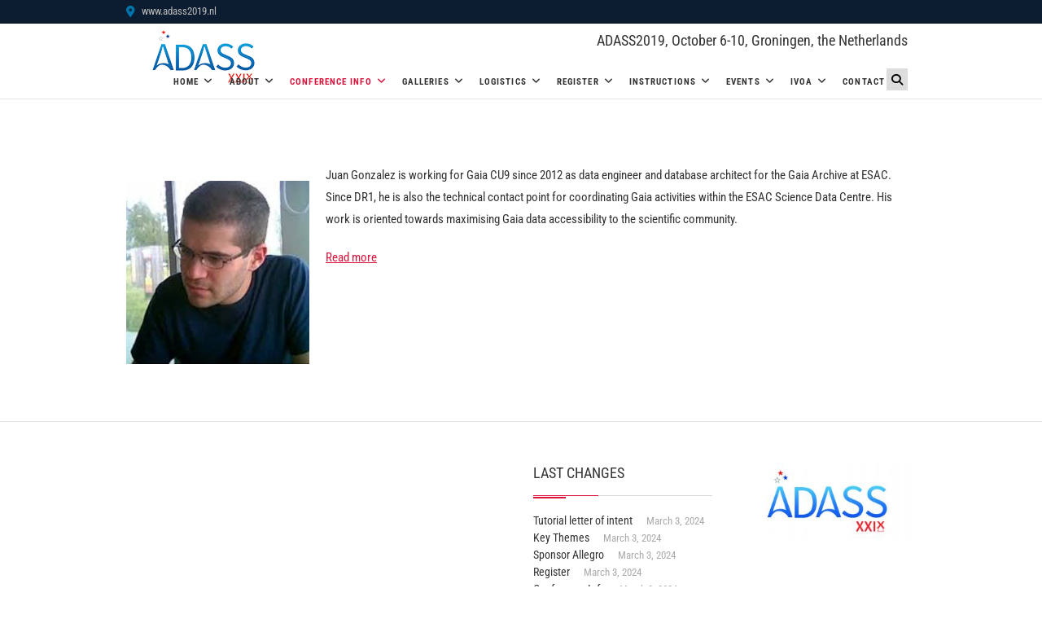

--- FILE ---
content_type: text/css
request_url: https://www.adass2019.nl/wp-content/plugins/wms-lists/wms-lists/css/style-publiek.css?ver=6.9
body_size: 16971
content:
table.tickettab td {
  padding: 0px;
}

.fee input[type="text"] {
   margin: 0px;
   padding: 3px;
   font-size: 15px;
   width:50%;
}

.table-fixed thead {
  position: sticky;
  position: -webkit-sticky;
  top: 0;
  z-index: 999;
}

.table-fixed thead th {
    position: sticky;
    position: -webkit-sticky;
    top: 0;
    z-index: 999;
}

.widefat {width: auto;}
.ss-list-width {min-width:10%}
.ss-form-width {width:100%}
.ss-th-width {width:25%}
.ss-field-width {width:75%}

.tutcomment {font-size:14px; font-weight: normal}
.comment {font-size:18px}
#primary {
    float: left;
    width: 100% !important;
}
.alternate, .striped > tbody > :nth-child(2n+1), ul.striped > :nth-child(2n+1) {
    background-color: #f9f9f9;
}

form {background-color: #f3f3f3; padding: 10px; border: 1px solid #a3a3a3;}
.partlist {background-color: #fff; padding: 0px; border: 0px;}

.partlist input[type="submit"] { background-color: #0073aa; }

.wrap {
   font-size: 17px;
}
.int-field input[type="text"] {
   width: 100%;
   margin: 0px; padding:3px; 
   font-size: 15px;
}
.bool-field input[type="checkbox"],
.contribcheck input[type="checkbox"] {
   margin:0;
}
.updated {
   display: block !important;
}
.enclosed_field {
    margin: 0px; padding: 0px;
    width: 100%;
    display: inline-block;
    float: none;
#    border-bottom: 1px solid #ccc;
    background-image: linear-gradient(#dddddd, #d7d7d7);
}
.enclosed_fieldreadonly {
    margin: 0px; padding: 0px;
    width: 100%;
    display: inline-block;
    float: none;
#    border-bottom: 1px solid #ccc;
    background-image: linear-gradient(#dddddd, #d7d7d7);
    color: #888888;
}
textarea {
    margin-bottom:0px;
}
.IAUaward {width: 70% !important} 
.register {width: 100%} 
.register .head {padding-top: 20px; float: left; width: 100%; font-weight: bold; font-size: 20px}
.register .head:first-child {padding-top: 0px; float: left; width: 100%; font-weight: bold; font-size: 20px}
.register .subhead {padding-top: 10px; float: left; width: 100%; font-weight: bold; font-size: 17px}
.register .subhead:first-child {padding-top: 0px; float: left; width: 100%; font-weight: bold; font-size: 17px}
.register .label {display: inline-block; vertical-align: top; float: none; display: inline-block;  width: 30%;}
.register .labelwide {display: inline-block; vertical-align: top; float:none; display: inline-block; width: 50%; padding-right:5px; height: 100%;}
.register .labelmust {float:none; display: inline-block; width: 30%; }
.register .labelmustwide {float:none; display: inline-block; padding-right: 5px; height: 100%; color: black; width: 50%}
.register .labelmustmustwide {float:none; display: inline-block; padding-right: 5px; height: 100%; color: black;}
.register .label .Oral { float: left; width: 85%; font-weight: bold}
.register .label .Poster { float: left; width: 85%; font-weight: bold}
.register .label .Booth { float: left; width: 85%; font-weight: bold}
.register .label .BOF { float: left; width: 85%; font-weight: bold}
.register .label .Proceedings { float: left; width: 85%; font-weight: bold}
.register .label .Tutorial{ float: left; width: 85%; font-weight: bold}
.register .label .FocusDemo { float: left; width: 85%; font-weight: bold}
.register .label .check { float: left;}
.register .invoer {float:none;  display: inline-block; width: 70%}
.register .invoer {float:none;  display: inline-block; }
.register .contriblabel {float: left; width: 30%;}
.register .contribcheck {float: right;  width: 5%}
.register .contribinvoer {float:left;  width: 65%}
.register .contribinvoerreadonly {float:left;  width: 65%; color: #AAAAAA}
.register .invoersmall {float:none; display: inline-block;  height: 100%; width: 50%}
.register a {text-decoration: underline}
.register .cv {display: none; background-color: #ffff99;}
.register .cover {display: none; background-color: #ffff99;}
.register .supervisormail {display: none; background-color: #ffff99;}
.register .supervisorname {display: none; background-color: #ffff99;}
.Oral {float: left; width: 80%}
.Oralreadonly{float: left; width: 80%; color:#AAAAAA}
.LightningTalk {float: left; width: 80%}
.LightningTalkreadonly{float: left; width: 80%; color:#AAAAAA}
.Invited{float: left; width: 80%}
.Invitedreadonly{float: left; width: 80%; color:#AAAAAA}
.Poster {float: left; width: 80%}
.Posterreadonly {float: left; width: 80%; color:#AAAAAA}
.Booth {float: left; width: 80%}
.Boothreadonly {float: left; width: 80%; color:#AAAAAA}
.BOF {float: left; width: 80%}
.BOFreadonly {float: left; width: 80%; color:#AAAAAA}
.Proceedings {float: left; width: 80%}
.Tutorial {float: left; width: 80%}
.FocusDemo {float: left; width: 80%}
.FocusDemoreadonly {float: left; width: 80%; color:#AAAAAA}

.bof {display: flex; align-items: stretch; } 
.tut {display: flex; align-items: stretch; } 
.sidebyside {width:50%; float: left; border: 1px solid #aaa; margin-top: 20px;}
.sidebysidebyside {width:33.33%; float: left; border: 1px solid #aaa; margin-top: 20px;}
.bofblock {overflow: hidden; }
.oral {margin-bottom: 20px; overflow: hidden; }
.invited {margin-bottom: 20px; overflow: hidden; }
.oral .sessionheader {margin-top:20px; background-color: #b3e7ff; border: 1px solid #0073aa;}
.oral .bof .sessionheader {margin-top:0px !important; background-color: #b3e7ff; border-left: 0px solid #0073aa;; border-right: 0px solid #0073aa;}
.oral .tut .sessionheader {margin-top:0px !important; background-color: #b3e7ff; border-left: 0px solid #0073aa;; border-right: 0px solid #0073aa;}
.oral .sessionheader-red {margin-top:20px; background-color: #FFEEEE; border: 1px solid #aa7300;}
.oral .sessionheader-red h3 {background-color: #aa7300; color: #fff;  margin-bottom: 0px; padding-left: 5px}
.oral h3 {background-color: #0073aa; color: #fff;  margin-bottom: 0px; padding-left: 5px}
.oral p { padding-left: 5px; margin: 0 0 0 0;}
.oral .block {overflow: hidden; border: 1px solid #aaa}
.oral .bof .block {overflow: hidden; border: 0px solid #fff !important}
.oral .bof .info { float:left; width:90%; padding-bottom: 0px; }
.oral .tut .block {overflow: hidden; border: 0px solid #fff !important}
.oral .tut .info { float:left; width:90%; padding-bottom: 0px; }
.oral .entry1inv {background-color: #EEEEC0; padding-left: 5px;}
.oral .entry0inv {background-color: #E6E6B6; padding-left: 5px}
.oral .entry1other {background-color: #C0EEC0; padding-left: 5px;}
.oral .entry0other {background-color: #B6E6B6; padding-left: 5px}
.oral .entry1break {background-color: #EEC0C0; padding-left: 5px;}
.oral .entry0break {background-color: #E6B6B6; padding-left: 5px}
.oral .entry1light{background-color: #C0EEEE; padding-left: 5px;}
.oral .entry0light{background-color: #B6E6E6; padding-left: 5px}
.oral .entry1demo{background-color: #C0C0EE; padding-left: 5px;}
.oral .entry0demo{background-color: #B6B6E6; padding-left: 5px}
.oral .entry1 {background-color: #FFFFFF; padding-left: 5px;}
.oral .entry0 {background-color: #F6F6F6; padding-left: 5px}

.legend ul {list-style-type: none !important; margin-left: 0 !important; margin-top: 10px; width: 10%;}
.legend ul li {border: 1px solid #aaa;}

@media only screen and (min-width: 1024px) {
.oral .sidebyside .time { width:18%; float:left; color: #700}
.oral .sidebyside .info { float:left; width:81%; padding-bottom: 0px; }
.oral .sidebysidebyside .time { width:28%; float:left; color: #700}
.oral .sidebysidebyside .info { float:left; width:71%; padding-bottom: 0px; }
.oral .sidebysidebyside .title { float: left; width: 80%;}
.oral .time { width:10%; float:left; color: #700}
.oral .info { float:left; width:89%; padding-bottom: 0px; }
.oral .type { float:left; padding-right: 5pt}
.oral .title { float: left;}
.oral .participantid { float: left; padding-right: 5pt}
.oral .pdf {float: right; padding-right: 5pt; vertical-align: top; }
.oral .abstract {float: right; padding-right: 5pt;}
}
@media only screen and (max-width: 1023px) {
.oral .time { width: 35%; float:left; color: #700; white-space: nowrap;}
.oral .info { float:left; width: 65%; padding-bottom: 0px; }
.oral .type {float: left; width: 70%; padding-right: 5pt}
.oral .title {width: 75%; float: left;}
.oral .participantid {float: left; width: 75%; padding-right: 5pt}
.oral .pdf {float: right; padding: 5pt; vertical-align: top; }
.oral .abstract {float: right; padding: 5pt;}

}
.poster {margin-bottom: 20px; overflow: hidden; }
.poster header { background-color: #b3e7ff; border: 2px solid #0073aa;}
.poster h3 {border: 1px solid black;  background-color: #0073aa; color: #fff;  margin-bottom: 0px; padding-left: 5px}
.poster p { padding-left: 5px; margin: 0 0 0 0;}
.poster .block {margin-bottom: 20px; overflow: hidden; border: 1px solid #aaa}
.poster .entry1 {background-color: #FFFFFF; padding-left: 5px;}
.poster .entry0 {background-color: #F6F6F6; padding-left: 5px}
.poster .init {float:left; padding-right: 5pt} 
.poster .participant_name {float:left; padding-right: 5pt} 
.poster .info { float:left; width:100%; padding-bottom: 0px; vertical-align: top;}
@media only screen and (min-width: 768px) {
.poster .participantid { float: left; padding-right: 5pt}
.poster .title { float: left; padding-right: 5pt}
}
@media only screen and (max-width: 767px) {
.poster .participantid {width: 70%; padding-right: 5pt}
.poster .title { width: 70%; padding-right: 5pt}
}
.poster .pdf {float: right; padding-right: 5pt; vertical-align: top; }
.poster .abstract {float: right; padding-right: 5px;  vertical-align: top; }
.clear { clear: both}

.bofs {margin-bottom: 20px; overflow: hidden}
.bofs h2 {display: none;}
.bofs h3 {border: 1px solid black;  background-color: #0073aa; color: #fff;  margin-bottom: 0px; padding-left: 5px}
.bofs p { padding-left: 5px; margin: 0 0 0 0;}
.bofs .block {margin-bottom: 20px; overflow: hidden; border: 1px solid #aaa}
.bofs .entry1 {background-color: #FFFFFF; padding-left: 5px;}
.bofs .entry0 {background-color: #F6F6F6; padding-left: 5px}
/* .booth .info { float:left; width:100%; padding-bottom: 0px; border-bottom: 1px dotted #aaa;} */
.bofs .init {float:left; width: 25%; padding-right: 5pt} 
.bofs .participantid { float: left; padding-right: 5pt}
.bofs .title { float: left; padding-right: 5pt}
.bofs .affiliation{ float: left; padding-right: 5pt}
.bofs .pdf {float: right; padding: 5pt;}
.bofs .abstract {float: right; padding: 5pt;}

.booth {margin-bottom: 20px; overflow: hidden}
.booth h2 {display: none;}
.booth h3 {border: 1px solid black;  background-color: #0073aa; color: #fff;  margin-bottom: 0px; padding-left: 5px}
.booth p { padding-left: 5px; margin: 0 0 0 0;}
.booth .block {margin-bottom: 20px; overflow: hidden; border: 1px solid #aaa}
.booth .entry1 {background-color: #FFFFFF; padding-left: 5px;}
.booth .entry0 {background-color: #F6F6F6; padding-left: 5px}
/* .booth .info { float:left; width:100%; padding-bottom: 0px; border-bottom: 1px dotted #aaa;} */
.booth .init {float:left; padding-right: 5pt} 
.booth .participantid { float: left; padding-right: 5pt}
.booth .title { float: left; padding-right: 5pt}
.booth .affiliation{ float: left; padding-right: 5pt}
.booth .pdf {float: right; padding: 5pt;}
.booth .abstract {float: right; padding: 5pt;}

.participant .pcontrib {float: right; padding-right: 5pt;}

.participant {margin-bottom: 20px; overflow: hidden;}
.participant h2 { display: none;}
.participant h3 { border: 1px solid black; background-color: #0073aa; color: #fff;  margin-bottom: 0px; padding-left: 5px}
.participant p { padding-left: 5px; margin: 0 0 0 0;}
.participant .entry1 {background-color: #FFFFFF; padding-left: 5px;}
.participant .entry0 {background-color: #F6F6F6; padding-left: 5px}
.participant .info { float:left; width:100%; padding-bottom: 0px; border: 1px dotted #aaa;} 
.participant .firstname { float: left; padding-right: 5pt; font-weight: bold;}
.participant .email { float: left; padding-right: 5pt; font-weight: bold;}
.participant .email2 { float: left; padding-right: 5pt; font-weight: bold;}
.participant .affiliation { float: left; padding-right: 5pt}
.participant .country { float: left; padding-right: 5pt}

.confirmupdate {font-weight: bold; color: #449944}

@media only screen and (min-width: 768px) {
   .participant .init {float:left; padding-right: 5pt} 
   .participant .lastname { float: left; padding-right: 5pt; font-weight: bold;}
}
@media only screen and (max-width: 767px) {
   .participant .init {width: 80%; float:left; padding-right: 5pt} 
   .participant .lastname { padding-right: 5pt; font-weight: bold;}
}
.ivoa .pcontrib {float: right; padding-right: 5pt;}

.ivoa {margin-bottom: 20px; overflow: hidden;}
.ivoa h2 { display: none;}
.ivoa h3 { border: 1px solid black; background-color: #0073aa; color: #fff;  margin-bottom: 0px; padding-left: 5px}
.ivoa p { padding-left: 5px; margin: 0 0 0 0;}
.ivoa .entry1 {background-color: #FFFFFF; padding-left: 5px;}
.ivoa .entry0 {background-color: #F6F6F6; padding-left: 5px}
.ivoa .info { float:left; width:100%; padding-bottom: 0px; border: 1px dotted #aaa;} 
.ivoa .firstname { float: left; padding-right: 5pt; font-weight: bold;}
.ivoa .email { float: left; padding-right: 5pt; font-weight: bold;}
.ivoa .email2 { float: left; padding-right: 5pt; font-weight: bold;}
.ivoa .affiliation { float: left; padding-right: 5pt}
.ivoa .country { float: left; padding-right: 5pt}
@media only screen and (min-width: 768px) {
   .ivoa .init {float:left; padding-right: 5pt} 
   .ivoa .lastname { float: left; padding-right: 5pt; font-weight: bold;}
}
@media only screen and (max-width: 767px) {
   .ivoa .init {width: 80%; float:left; padding-right: 5pt} 
   .ivoa .lastname { padding-right: 5pt; font-weight: bold;}
}
.ivoa .pcontrib {float: right; padding: 5pt;}

 button { background: #DDDDDD !important;}
.pcontrib button { color: #dc143c; cursor:pointer;}

.label {display: inline-block; width: 10%;}
.invoer {display: inline-block;}
.invoer input {margin: 0px; padding: 3px; font-size: 15px;}
.invoersmall input {margin: 0px; padding: 3px; font-size: 15px;}
.invoer textarea {margin: 0px; padding: 3px}
.varchar-field {margin: 0px; padding:3px; }
.int-field {margin: 0px; padding:3px; margin-bottom: 0;}
.text-field {margin: 0px; padding:3px; }
.bool-field {margin: 0px; padding:3px; }
.binary-field {margin: 0px; padding:3px; }
.enum-field {margin: 0px; padding:3px; }
.datetime-field {margin: 0px; padding:3px; width:100%;}
.datetime-field input {width:15em;}
select {padding: 2px !important; border: 1px solid #c3c3c3;}

.full_abstract { margin-bottom: 20px; border-bottom: 1px dotted #333;}
.full_abstract button { color: #dc143c; cursor:pointer;}
.full_abstract h2 { color: #0073aa;}
.full_abstract h3 { font-size: 18px; line-height: 1.1;}

h1.page-title { display: none;}

.notice-success, div.updated {
    border-left: 4px solid #dc143c;
    background: #fff;
    box-shadow: 0 1px 1px 0 rgba(0,0,0,.1);
    padding: 12px 12px;
    line-height: 1.4em;
} 

.error { color:  #dc143c;}


 /* Tooltip container */
.tooltip {
    position: relative;
    display: inline-block;
    border-bottom: 1px dotted black; /* If you want dots under the hoverable text */
}

.tooltips { color: #0073aa; }

/* Tooltip text */
.tooltip .tooltiptext {
    visibility: hidden;
    width: 620px;
    background-color: #555;
    color: #fff;
    text-align: center;
    padding: 5px 0;
    border-radius: 6px;

    /* Position the tooltip text */
    position: absolute;
    z-index: 10;
    bottom: 125%;
    left: 50%;
    margin-left: -620px;

    /* Fade in tooltip */
    opacity: 0;
    transition: opacity 0.3s;
}

/* Tooltip arrow */
.tooltip .tooltiptext::after {
    content: "";
    position: absolute;
    top: 100%;
    left: 50%;
    margin-left: -5px;
    border-width: 5px;
    border-style: solid;
    border-color: #555 transparent transparent transparent;
}

/* Show the tooltip text when you mouse over the tooltip container */
.tooltip:hover .tooltiptext {
    visibility: visible;
    opacity: 1;
} 

.daybutton {
     background-color: transparent;
     border: 0;
}
.paymenttext {
    color: #FF0000;
}
a.payment {
    color: #FF0000;
    text-decoration: none;
    border: 1px #FF0000 solid;
    box-shadow: 0 1px 0 0 #FF0000;
    font-size: 25px;
    font-weight: bold;
    background-color: #f3f3f3;
    background: transparent url(/wp-content/plugins/wms-lists/wms-lists/images/coins.jpg) center left no-repeat;
    background-size: contain;
    padding-left: 60px;
    padding-right: 10px;
}

.calheader td {
    padding: 0;
}

/* responsive grid for app explanation */
/*  SECTIONS  */
.grid-section {
	clear: both;
	padding: 0px;
	margin: 0px;
}

/*  COLUMN SETUP  */
.grid-col {
	display: block;
	float:left;
	margin: 1% 0 1% 1.6%;
}
.grid-col:first-child { margin-left: 0; }


/*  GROUPING  */
.grid-group:before,
.grid-group:after {
	content:"";
	display:table;
}
.grid-group:after {
	clear:both;
}
.grid-group {
    zoom:1; /* For IE 6/7 */
}

/*  GRID OF THREE  */
.span_3_of_3 {
	width: 100%;
}
.span_2_of_3 {
	width: 66.1%;
}
.span_1_of_3 {
	width: 32.2%;
}


--- FILE ---
content_type: text/css
request_url: https://www.adass2019.nl/wp-content/plugins/wms-lists/wms-lists/css/style-admin.css?ver=6.9
body_size: 1823
content:
.table-fixed thead {
  position: sticky;
  position: -webkit-sticky;
  top: 0;
  z-index: 999;
  background-color:#fff;
}

/*This will work on every browser*/
.table-fixed thead th {
    position: sticky;
    position: -webkit-sticky;
    top: 0;
    z-index: 999;
  background-color:#fff;
}
.widefat {width: auto;}
.ss-list-width {min-width:10%}
.ss-form-width {width:100%}
.ss-th-width {width:25%}
.ss-field-width {width:75%}

th.manage-column.ss-list-width {font-weight: bold}

.fa {font-size: 18px; 
      color: #0073aa; }

.red {color: #dd0000; }
.green  {color: #00aa00; }

.label {float: left; width: 10%;}
.labelmust {float: left; width: 10%; }
.invoer {float: left;}
.invoer input {margin: 3px; padding: 3px; font-size: 13px}
.invoer select option {font-size: 13px}
.clear { clear: both}

.alternate, .striped > tbody > :nth-child(2n+1), ul.striped > :nth-child(2n+1) {
    background-color: #f5f5f5;
}

.tooltips { color: #0073aa; }


.varchar-field .button { background-color: #0073aa !important;} */

/* responsive grid for app explanation */
/*  SECTIONS  */ 
.grid-section {
        clear: both;
        padding: 0px;
        margin: 0px;
}

/*  COLUMN SETUP  */
.grid-col {
        display: block;
        float:left;
        margin: 1% 0 1% 1.6%;
}
.grid-col:first-child { margin-left: 0; }


/*  GROUPING  */
.grid-group:before,
.grid-group:after {
        content:"";
        display:table;
}
.grid-group:after {
        clear:both;
}
.grid-group {
    zoom:1; /* For IE 6/7 */
}

/*  GRID OF THREE  */
.span_3_of_3 {
        width: 100%;
}
.span_2_of_3 {
        width: 66.1%;
}
.span_1_of_3 {
        width: 32.2%;
}
/*  GO FULL WIDTH AT LESS THAN 480 PIXELS */

@media only screen and (max-width: 480px) {
	.grid-col { margin: 1% 0 1% 0%;}
	.span_3_of_3, .span_2_of_3, .span_1_of_3 { width: 100%; }
}


--- FILE ---
content_type: application/javascript
request_url: https://www.adass2019.nl/wp-content/plugins/wms-lists/wms-lists/js/datetimepicker_css.js?ver=1.0.0
body_size: 39294
content:
//Javasript name: My Date Time Picker
//Date created: 16-Nov-2003 23:19
//Creator: TengYong Ng
//Website: http://www.rainforestnet.com
//Copyright (c) 2003 TengYong Ng
//FileName: DateTimePicker_css.js
//Version: 2.2.4
// Note: Permission given to use and modify this script in ANY kind of applications if
//       header lines are left unchanged.
//Permission is granted to redistribute and modify this javascript under a FreeBSD License.
//New Css style version added by Yvan Lavoie (Québec, Canada) 29-Jan-2009
//Formatted for JSLint compatibility by Labsmedia.com (30-Dec-2010)


//Global variables

var winCal;
var dtToday;
var Cal;
var MonthName;
var WeekDayName1;
var WeekDayName2;
var exDateTime;//Existing Date and Time
var selDate;//selected date. version 1.7
var calSpanID = "calBorder"; // span ID
var domStyle = null; // span DOM object with style
var cnLeft = "0";//left coordinate of calendar span
var cnTop = "0";//top coordinate of calendar span
var xpos = 0; // mouse x position
var ypos = 0; // mouse y position
var calHeight = 0; // calendar height
var CalWidth = 308;// calendar width
var CellWidth = 30;// width of day cell.
var TimeMode = 24;// TimeMode value. 12 or 24
var StartYear = 1940; //First Year in drop down year selection
var EndYear = 5; // The last year of pickable date. if current year is 2011, the last year that still picker will be 2016 (2011+5)
var CalPosOffsetX = -1; //X position offset relative to calendar icon, can be negative value
var CalPosOffsetY = 0; //Y position offset relative to calendar icon, can be negative value

//Configurable parameters start
var SpanBorderColor = "#000000";//span border color
var SpanBgColor = "#FFFFFF"; //span background color
var MonthYearColor = "#cc0033"; //Font Color of Month and Year in Calendar header.
var WeekHeadColor = "#18861B"; //var WeekHeadColor="#18861B";//Background Color in Week header.
var SundayColor = "#C0F64F"; //var SundayColor="#C0F64F";//Background color of Sunday.
var SaturdayColor = "#C0F64F"; //Background color of Saturday.
var WeekDayColor = "#FFEDA6"; //Background color of weekdays.
var FontColor = "blue"; //color of font in Calendar day cell.
var TodayColor = "#ffbd35"; //var TodayColor="#FFFF33";//Background color of today.
var SelDateColor = "#8DD53C"; //var SelDateColor = "#8DD53C";//Backgrond color of selected date in textbox.
var YrSelColor = "#cc0033"; //color of font of Year selector.
var MthSelColor = "#cc0033"; //color of font of Month selector if "MonthSelector" is "arrow".
var HoverColor = "#E0FF38"; //color when mouse move over.
var DisableColor = "#999966"; //color of disabled cell.
var CalBgColor = "#ffffff"; //Background color of Calendar window.

var WeekChar = 2;//number of character for week day. if 2 then Mo,Tu,We. if 3 then Mon,Tue,Wed.
var DateSeparator = "-";//Date Separator, you can change it to "-" if you want.
var ShowLongMonth = true;//Show long month name in Calendar header. example: "January".
var ShowMonthYear = true;//Show Month and Year in Calendar header.
var ThemeBg = "";//Background image of Calendar window.
var PrecedeZero = true;//Preceding zero [true|false]
var MondayFirstDay = true;//true:Use Monday as first day; false:Sunday as first day. [true|false]  //added in version 1.7
var UseImageFiles = true;//Use image files with "arrows" and "close" button
var imageFilesPath = "images2/";
//Configurable parameters end

//use the Month and Weekday in your preferred language.
var MonthName = ["January", "February", "March", "April", "May", "June", "July", "August", "September", "October", "November", "December"];
var WeekDayName1 = ["Sunday", "Monday", "Tuesday", "Wednesday", "Thursday", "Friday", "Saturday"];
var WeekDayName2 = ["Monday", "Tuesday", "Wednesday", "Thursday", "Friday", "Saturday", "Sunday"];


//end Configurable parameters

//end Global variable


// Calendar prototype
function Calendar(pDate, pCtrl)
{
	//Properties
	this.Date = pDate.getDate();//selected date
	this.Month = pDate.getMonth();//selected month number
	this.Year = pDate.getFullYear();//selected year in 4 digits
	this.Hours = pDate.getHours();

	if (pDate.getMinutes() < 10)
	{
		this.Minutes = "0" + pDate.getMinutes();
	}
	else
	{
		this.Minutes = pDate.getMinutes();
	}

	if (pDate.getSeconds() < 10)
	{
		this.Seconds = "0" + pDate.getSeconds();
	}
	else
	{
		this.Seconds = pDate.getSeconds();
	}
	this.MyWindow = winCal;
	this.Ctrl = pCtrl;
	this.Format = "ddMMyyyy";
	this.Separator = DateSeparator;
	this.ShowTime = false;
	this.Scroller = "DROPDOWN";
	if (pDate.getHours() < 12)
	{
		this.AMorPM = "AM";
	}
	else
	{
		this.AMorPM = "PM";
	}
	this.ShowSeconds = false;
	this.EnableDateMode = ""
}

Calendar.prototype.GetMonthIndex = function (shortMonthName)
{
	for (var i = 0; i < 12; i += 1)
	{
		if (MonthName[i].substring(0, 3).toUpperCase() === shortMonthName.toUpperCase())
		{
			return i;
		}
	}
};

Calendar.prototype.IncYear = function () {
    if (Cal.Year <= dtToday.getFullYear()+EndYear)
	    Cal.Year += 1;
};

Calendar.prototype.DecYear = function () {
    if (Cal.Year > StartYear)
	    Cal.Year -= 1;
};

Calendar.prototype.IncMonth = function() {
    if (Cal.Year <= dtToday.getFullYear() + EndYear) {
        Cal.Month += 1;
        if (Cal.Month >= 12) {
            Cal.Month = 0;
            Cal.IncYear();
        }
    }
};

Calendar.prototype.DecMonth = function() {
    if (Cal.Year >= StartYear) {
        Cal.Month -= 1;
        if (Cal.Month < 0) {
            Cal.Month = 11;
            Cal.DecYear();
        }
    }
};

Calendar.prototype.SwitchMth = function (intMth)
{
	Cal.Month = parseInt(intMth, 10);
};

Calendar.prototype.SwitchYear = function (intYear)
{
	Cal.Year = parseInt(intYear, 10);
};

Calendar.prototype.SetHour = function(intHour) {
    var MaxHour,
	MinHour,
	HourExp = new RegExp("^\\d\\d"),
	SingleDigit = new RegExp("^\\d{1}$");

    if (TimeMode === 24) {
        MaxHour = 23;
        MinHour = 0;
    }
    else if (TimeMode === 12) {
        MaxHour = 12;
        MinHour = 1;
    }
    else {
        alert("TimeMode can only be 12 or 24");
    }

    if ((HourExp.test(intHour) || SingleDigit.test(intHour)) && (parseInt(intHour, 10) > MaxHour)) {
        intHour = MinHour;
    }

    else if ((HourExp.test(intHour) || SingleDigit.test(intHour)) && (parseInt(intHour, 10) < MinHour)) {
        intHour = MaxHour;
    }

    intHour = parseInt(intHour, 10);
    if (SingleDigit.test(intHour)) {
        intHour = "0" + intHour;
    }

    if (HourExp.test(intHour) && (parseInt(intHour, 10) <= MaxHour) && (parseInt(intHour, 10) >= MinHour)) {
        if ((TimeMode === 12) && (Cal.AMorPM === "PM")) {
            if (parseInt(intHour, 10) === 12) {
                Cal.Hours = 12;
            }
            else {
                Cal.Hours = parseInt(intHour, 10) + 12;
            }
        }

        else if ((TimeMode === 12) && (Cal.AMorPM === "AM")) {
            if (intHour === 12) {
                intHour -= 12;
            }

            Cal.Hours = parseInt(intHour, 10);
        }

        else if (TimeMode === 24) {
            Cal.Hours = parseInt(intHour, 10);
        }
    }

};

Calendar.prototype.SetMinute = function (intMin)
{
	var MaxMin = 59,
	MinMin = 0,

	SingleDigit = new RegExp("\\d"),
	SingleDigit2 = new RegExp("^\\d{1}$"),
	MinExp = new RegExp("^\\d{2}$"),

	strMin = 0;

	if ((MinExp.test(intMin) || SingleDigit.test(intMin)) && (parseInt(intMin, 10) > MaxMin))
	{
		intMin = MinMin;
	}

	else if ((MinExp.test(intMin) || SingleDigit.test(intMin)) && (parseInt(intMin, 10) < MinMin))
	{
		intMin = MaxMin;
	}

	strMin = intMin + "";
	if (SingleDigit2.test(intMin))
	{
		strMin = "0" + strMin;
	}

	if ((MinExp.test(intMin) || SingleDigit.test(intMin)) && (parseInt(intMin, 10) <= 59) && (parseInt(intMin, 10) >= 0))
	{
		Cal.Minutes = strMin;
	}
};

Calendar.prototype.SetSecond = function (intSec)
{
	var MaxSec = 59,
	MinSec = 0,

	SingleDigit = new RegExp("\\d"),
	SingleDigit2 = new RegExp("^\\d{1}$"),
	SecExp = new RegExp("^\\d{2}$"),

	strSec = 0;

	if ((SecExp.test(intSec) || SingleDigit.test(intSec)) && (parseInt(intSec, 10) > MaxSec))
	{
		intSec = MinSec;
	}

	else if ((SecExp.test(intSec) || SingleDigit.test(intSec)) && (parseInt(intSec, 10) < MinSec))
	{
		intSec = MaxSec;
	}

	strSec = intSec + "";
	if (SingleDigit2.test(intSec))
	{
		strSec = "0" + strSec;
	}

	if ((SecExp.test(intSec) || SingleDigit.test(intSec)) && (parseInt(intSec, 10) <= 59) && (parseInt(intSec, 10) >= 0))
	{
		Cal.Seconds = strSec;
	}

};

Calendar.prototype.SetAmPm = function (pvalue)
{
	this.AMorPM = pvalue;
	if (pvalue === "PM")
	{
		this.Hours = parseInt(this.Hours, 10) + 12;
		if (this.Hours === 24)
		{
			this.Hours = 12;
		}
	}

	else if (pvalue === "AM")
	{
		this.Hours -= 12;
	}
};

Calendar.prototype.getShowHour = function() {
    var finalHour;

    if (TimeMode === 12) {
        if (parseInt(this.Hours, 10) === 0) {
            this.AMorPM = "AM";
            finalHour = parseInt(this.Hours, 10) + 12;
        }

        else if (parseInt(this.Hours, 10) === 12) {
            this.AMorPM = "PM";
            finalHour = 12;
        }

        else if (this.Hours > 12) {
            this.AMorPM = "PM";
            if ((this.Hours - 12) < 10) {
                finalHour = "0" + ((parseInt(this.Hours, 10)) - 12);
            }
            else {
                finalHour = parseInt(this.Hours, 10) - 12;
            }
        }
        else {
            this.AMorPM = "AM";
            if (this.Hours < 10) {
                finalHour = "0" + parseInt(this.Hours, 10);
            }
            else {
                finalHour = this.Hours;
            }
        }
    }

    else if (TimeMode === 24) {
        if (this.Hours < 10) {
            finalHour = "0" + parseInt(this.Hours, 10);
        }
        else {
            finalHour = this.Hours;
        }
    }

    return finalHour;
};

Calendar.prototype.getShowAMorPM = function ()
{
	return this.AMorPM;
};

Calendar.prototype.GetMonthName = function (IsLong)
{
	var Month = MonthName[this.Month];
	if (IsLong)
	{
		return Month;
	}
	else
	{
		return Month.substr(0, 3);
	}
};

Calendar.prototype.GetMonDays = function() { //Get number of days in a month

    var DaysInMonth = [31, 28, 31, 30, 31, 30, 31, 31, 30, 31, 30, 31];
    if (Cal.IsLeapYear()) {
        DaysInMonth[1] = 29;
    }

    return DaysInMonth[this.Month];
};

Calendar.prototype.IsLeapYear = function ()
{
	if ((this.Year % 4) === 0)
	{
		if ((this.Year % 100 === 0) && (this.Year % 400) !== 0)
		{
			return false;
		}
		else
		{
			return true;
		}
	}
	else
	{
		return false;
	}
};

Calendar.prototype.FormatDate = function (pDate)
{
	var MonthDigit = this.Month + 1;
	if (PrecedeZero === true)
	{
		if ((pDate < 10) && String(pDate).length===1) //length checking added in version 2.2
		{		
			pDate = "0" + pDate;
		}
		if (MonthDigit < 10)
		{
			MonthDigit = "0" + MonthDigit;
		}
	}

	switch (this.Format.toUpperCase())
	{
		case "DDMMYYYY":
		return (pDate + DateSeparator + MonthDigit + DateSeparator + this.Year);
		case "DDMMMYYYY":
		return (pDate + DateSeparator + this.GetMonthName(false) + DateSeparator + this.Year);
		case "MMDDYYYY":
		return (MonthDigit + DateSeparator + pDate + DateSeparator + this.Year);
		case "MMMDDYYYY":
		return (this.GetMonthName(false) + DateSeparator + pDate + DateSeparator + this.Year);
		case "YYYYMMDD":
		return (this.Year + DateSeparator + MonthDigit + DateSeparator + pDate);
		case "YYMMDD":
		return (String(this.Year).substring(2, 4) + DateSeparator + MonthDigit + DateSeparator + pDate);
		case "YYMMMDD":
		return (String(this.Year).substring(2, 4) + DateSeparator + this.GetMonthName(false) + DateSeparator + pDate);
		case "YYYYMMMDD":
		return (this.Year + DateSeparator + this.GetMonthName(false) + DateSeparator + pDate);
		default:
		return (pDate + DateSeparator + (this.Month + 1) + DateSeparator + this.Year);
	}
};

// end Calendar prototype

function GenCell(pValue, pHighLight, pColor, pClickable)
{ //Generate table cell with value
	var PValue,
	PCellStr,
	PClickable,
	vTimeStr;

	if (!pValue)
	{
		PValue = "";
	}
	else
	{
		PValue = pValue;
	}

	if (pColor === undefined)
	    pColor = CalBgColor;
	
	if (pClickable !== undefined){
		PClickable = pClickable;
	}
	else{
		PClickable = true;
	}

	if (Cal.ShowTime)
	{
		vTimeStr = ' ' + Cal.Hours + ':' + Cal.Minutes;
		if (Cal.ShowSeconds)
		{
			vTimeStr += ':' + Cal.Seconds;
		}
		if (TimeMode === 12)
		{
			vTimeStr += ' ' + Cal.AMorPM;
		}
	}

	else
	{
		vTimeStr = "";
	}

	if (PValue !== "")
	{
		if (PClickable === true) {
		    if (Cal.ShowTime === true)
		    { PCellStr = "<td id='c" + PValue + "' class='calTD' style='text-align:center;cursor:pointer;background-color:"+pColor+"' onmousedown='selectDate(this," + PValue + ");'>" + PValue + "</td>"; }
		    else { PCellStr = "<td class='calTD' style='text-align:center;cursor:pointer;background-color:" + pColor + "' onmouseover='changeBorder(this, 0);' onmouseout=\"changeBorder(this, 1, '" + pColor + "');\" onClick=\"javascript:callback('" + Cal.Ctrl + "','" + Cal.FormatDate(PValue) + "');\">" + PValue + "</td>"; }
		}
		else
		{ PCellStr = "<td style='text-align:center;background-color:"+pColor+"' class='calTD'>"+PValue+"</td>"; }
	}
	else
	{ PCellStr = "<td style='text-align:center;background-color:"+pColor+"' class='calTD'>&nbsp;</td>"; }

	return PCellStr;
}

function RenderCssCal(bNewCal)
{
	if (typeof bNewCal === "undefined" || bNewCal !== true)
	{
		bNewCal = false;
	}
	var vCalHeader,
	vCalData,
	vCalTime = "",
	vCalClosing = "",
	winCalData = "",
	CalDate,

	i,
	j,

	SelectStr,
	vDayCount = 0,
	vFirstDay,

	WeekDayName = [],//Added version 1.7
	strCell,

	showHour,
	ShowArrows = false,
	HourCellWidth = "35px", //cell width with seconds.

	SelectAm,
	SelectPm,

	funcCalback,

	headID,
	e,
	cssStr,
	style,
	cssText,
	span;

	calHeight = 0; // reset the window height on refresh

	// Set the default cursor for the calendar

	winCalData = "<span style='cursor:auto;'>";
	vCalHeader = "<table style='background-color:"+CalBgColor+";width:280px;padding:0;margin:5px auto 5px auto'><tbody>";

	//Table for Month & Year Selector

	vCalHeader += "<tr><td colspan='7'><table class='calheader' border='0' width='200px' cellpadding='0' cellspacing='0'><tr>";
	//******************Month and Year selector in dropdown list************************

	if (Cal.Scroller === "DROPDOWN")
	{
	    vCalHeader += "<td align='center'><select name='MonthSelector' onChange='javascript:Cal.SwitchMth(this.selectedIndex);RenderCssCal();'>";
		for (i = 0; i < 12; i += 1)
		{
			if (i === Cal.Month)
			{
				SelectStr = "Selected";
			}
			else
			{
				SelectStr = "";
			}
			vCalHeader += "<option " + SelectStr + " value=" + i + ">" + MonthName[i] + "</option>";
		}

		vCalHeader += "</select></td>";
		//Year selector

		vCalHeader += "<td align='center'><select name='YearSelector' size='1' onChange='javascript:Cal.SwitchYear(this.value);RenderCssCal();'>";
		for (i = StartYear; i <= (dtToday.getFullYear() + EndYear); i += 1)
		{
			if (i === Cal.Year)
			{
				SelectStr = 'selected="selected"';
			}
			else
			{
				SelectStr = '';
			}
			vCalHeader += "<option " + SelectStr + " value=" + i + ">" + i + "</option>\n";
		}
		vCalHeader += "</select></td>\n";
		calHeight += 30;
	}

	//******************End Month and Year selector in dropdown list*********************

	//******************Month and Year selector in arrow*********************************

	else if (Cal.Scroller === "ARROW")
	{
		if (UseImageFiles)
		{
			vCalHeader += "<td><img onmousedown='javascript:Cal.DecYear();RenderCssCal();' src='"+imageFilesPath+"cal_fastreverse.gif' width='23px' height='19' onmouseover='changeBorder(this, 0)' onmouseout='changeBorder(this, 1)' style='border:1px solid white'></td>\n";//Year scroller (decrease 1 year)
			vCalHeader += "<td><img onmousedown='javascript:Cal.DecMonth();RenderCssCal();' src='" + imageFilesPath + "cal_reverse.gif' width='23px' height='19' onmouseover='changeBorder(this, 0)' onmouseout='changeBorder(this, 1)' style='border:1px solid white'></td>\n"; //Month scroller (decrease 1 month)
			vCalHeader += "<td width='70%' class='calR' style='color:"+YrSelColor+"'>"+ Cal.GetMonthName(ShowLongMonth) + " " + Cal.Year + "</td>"; //Month and Year
			vCalHeader += "<td><img onmousedown='javascript:Cal.IncMonth();RenderCssCal();' src='" + imageFilesPath + "cal_forward.gif' width='23px' height='19' onmouseover='changeBorder(this, 0)' onmouseout='changeBorder(this, 1)' style='border:1px solid white'></td>\n"; //Month scroller (increase 1 month)
			vCalHeader += "<td><img onmousedown='javascript:Cal.IncYear();RenderCssCal();' src='" + imageFilesPath + "cal_fastforward.gif' width='23px' height='19' onmouseover='changeBorder(this, 0)' onmouseout='changeBorder(this, 1)' style='border:1px solid white'></td>\n"; //Year scroller (increase 1 year)
			calHeight += 22;
		}
		else
		{
			vCalHeader += "<td><span id='dec_year' title='reverse year' onmousedown='javascript:Cal.DecYear();RenderCssCal();' onmouseover='changeBorder(this, 0)' onmouseout='changeBorder(this, 1)' style='border:1px solid white; color:" + YrSelColor + "'>-</span></td>";//Year scroller (decrease 1 year)
			vCalHeader += "<td><span id='dec_month' title='reverse month' onmousedown='javascript:Cal.DecMonth();RenderCssCal();' onmouseover='changeBorder(this, 0)' onmouseout='changeBorder(this, 1)' style='border:1px solid white'>&lt;</span></td>\n";//Month scroller (decrease 1 month)
			vCalHeader += "<td width='70%' class='calR' style='color:" + YrSelColor + "'>" + Cal.GetMonthName(ShowLongMonth) + " " + Cal.Year + "</td>\n"; //Month and Year
			vCalHeader += "<td><span id='inc_month' title='forward month' onmousedown='javascript:Cal.IncMonth();RenderCssCal();' onmouseover='changeBorder(this, 0)' onmouseout='changeBorder(this, 1)' style='border:1px solid white'>&gt;</span></td>\n";//Month scroller (increase 1 month)
			vCalHeader += "<td><span id='inc_year' title='forward year' onmousedown='javascript:Cal.IncYear();RenderCssCal();'  onmouseover='changeBorder(this, 0)' onmouseout='changeBorder(this, 1)' style='border:1px solid white; color:" + YrSelColor + "'>+</span></td>\n";//Year scroller (increase 1 year)
			calHeight += 22;
		}
	}

	vCalHeader += "</tr></table></td></tr>";

	//******************End Month and Year selector in arrow******************************

	//Calendar header shows Month and Year
	if (ShowMonthYear && Cal.Scroller === "DROPDOWN")
	{
	    vCalHeader += "<tr><td colspan='7' class='calR' style='color:" + MonthYearColor + "'>" + Cal.GetMonthName(ShowLongMonth) + " " + Cal.Year + "</td></tr>";
		calHeight += 19;
	}

	//Week day header

	vCalHeader += "<tr><td colspan=\"7\"><table style='border-spacing:1px;border-collapse:separate;'><tr>";
	if (MondayFirstDay === true)
	{
		WeekDayName = WeekDayName2;
	}
	else
	{
		WeekDayName = WeekDayName1;
	}
	for (i = 0; i < 7; i += 1)
	{
	    vCalHeader += "<td style='background-color:"+WeekHeadColor+";width:"+CellWidth+"px;color:#FFFFFF' class='calTD'>" + WeekDayName[i].substr(0, WeekChar) + "</td>";
	}

	calHeight += 19;
	vCalHeader += "</tr>";
	//Calendar detail
	CalDate = new Date(Cal.Year, Cal.Month);
	CalDate.setDate(1);

	vFirstDay = CalDate.getDay();

	//Added version 1.7
	if (MondayFirstDay === true)
	{
		vFirstDay -= 1;
		if (vFirstDay === -1)
		{
			vFirstDay = 6;
		}
	}

	//Added version 1.7
	vCalData = "<tr>";
	calHeight += 19;
	for (i = 0; i < vFirstDay; i += 1)
	{
		vCalData = vCalData + GenCell();
		vDayCount = vDayCount + 1;
	}

	//Added version 1.7
	for (j = 1; j <= Cal.GetMonDays(); j += 1)
	{
		if ((vDayCount % 7 === 0) && (j > 1))
		{
			vCalData = vCalData + "<tr>";
		}

		vDayCount = vDayCount + 1;
		//added version 2.1.2
		if (Cal.EnableDateMode === "future" && ((j < dtToday.getDate()) && (Cal.Month === dtToday.getMonth()) && (Cal.Year === dtToday.getFullYear()) || (Cal.Month < dtToday.getMonth()) && (Cal.Year === dtToday.getFullYear()) || (Cal.Year < dtToday.getFullYear())))
		{
			strCell = GenCell(j, false, DisableColor, false); //Before today's date is not clickable
        }
        else if (Cal.EnableDateMode === "past" && ((j >= dtToday.getDate()) && (Cal.Month === dtToday.getMonth()) && (Cal.Year === dtToday.getFullYear()) || (Cal.Month > dtToday.getMonth()) && (Cal.Year === dtToday.getFullYear()) || (Cal.Year > dtToday.getFullYear()))) {
            strCell = GenCell(j, false, DisableColor, false); //After today's date is not clickable
        }
		//if End Year + Current Year = Cal.Year. Disable.
		else if (Cal.Year > (dtToday.getFullYear()+EndYear))
		{
		    strCell = GenCell(j, false, DisableColor, false); 
		}
		else if ((j === dtToday.getDate()) && (Cal.Month === dtToday.getMonth()) && (Cal.Year === dtToday.getFullYear()))
		{
			strCell = GenCell(j, true, TodayColor);//Highlight today's date
		}
		else
		{
			if ((j === selDate.getDate()) && (Cal.Month === selDate.getMonth()) && (Cal.Year === selDate.getFullYear())){
			     //modified version 1.7
				strCell = GenCell(j, true, SelDateColor);
            }
			else
			{
				if (MondayFirstDay === true)
				{
					if (vDayCount % 7 === 0)
					{
						strCell = GenCell(j, false, SundayColor);
					}
					else if ((vDayCount + 1) % 7 === 0)
					{
						strCell = GenCell(j, false, SaturdayColor);
					}
					else
					{
						strCell = GenCell(j, null, WeekDayColor);
					}
				}
				else
				{
					if (vDayCount % 7 === 0)
					{
						strCell = GenCell(j, false, SaturdayColor);
					}
					else if ((vDayCount + 6) % 7 === 0)
					{
						strCell = GenCell(j, false, SundayColor);
					}
					else
					{
						strCell = GenCell(j, null, WeekDayColor);
					}
				}
			}
		}

		vCalData = vCalData + strCell;

		if ((vDayCount % 7 === 0) && (j < Cal.GetMonDays()))
		{
			vCalData = vCalData + "</tr>";
			calHeight += 19;
		}
	}

	// finish the table proper

	if (vDayCount % 7 !== 0)
	{
		while (vDayCount % 7 !== 0)
		{
			vCalData = vCalData + GenCell();
			vDayCount = vDayCount + 1;
		}
	}

	vCalData = vCalData + "</table></td></tr>";


	//Time picker
	if (Cal.ShowTime === true)
	{
		showHour = Cal.getShowHour();

		if (Cal.ShowSeconds === false && TimeMode === 24)
		{
			ShowArrows = true;
			HourCellWidth = "10px";
		}

		vCalTime = "<tr><td colspan='7' style=\"text-align:center;\"><table border='0' width='199px' cellpadding='0' cellspacing='0'><tbody><tr><td height='5px' width='" + HourCellWidth + "'>&nbsp;</td>";

		if (ShowArrows && UseImageFiles) //this is where the up and down arrow control the hour.
		{
		    vCalTime += "<td style='vertical-align:middle;'><table cellspacing='0' cellpadding='0' style='line-height:0pt;width:100%;'><tr><td style='text-align:center;'><img onclick='nextStep(\"Hour\", \"plus\");' onmousedown='startSpin(\"Hour\", \"plus\");' onmouseup='stopSpin();' src='" + imageFilesPath + "cal_plus.gif' width='13px' height='9px' onmouseover='changeBorder(this, 0)' onmouseout='changeBorder(this, 1)' style='border:1px solid white'></td></tr><tr><td style='text-align:center;'><img onclick='nextStep(\"Hour\", \"minus\");' onmousedown='startSpin(\"Hour\", \"minus\");' onmouseup='stopSpin();' src='" + imageFilesPath + "cal_minus.gif' width='13px' height='9px' onmouseover='changeBorder(this, 0)' onmouseout='changeBorder(this, 1)' style='border:1px solid white'></td></tr></table></td>\n";
		}

		vCalTime += "<td width='32px'><input type='text' name='hour' maxlength=2 size=1 style=\"WIDTH:32px\" value=" + showHour + " onkeyup=\"javascript:Cal.SetHour(this.value)\">";
		vCalTime += "</td><td style='font-weight:bold;text-align:center;'>:</td><td width='32px'>";
		vCalTime += "<input type='text' name='minute' maxlength=2 size=1 style=\"WIDTH: 32px\" value=" + Cal.Minutes + " onkeyup=\"javascript:Cal.SetMinute(this.value)\">";

		if (Cal.ShowSeconds)
		{
		    vCalTime += "</td><td style='font-weight:bold;'>:</td><td width='22px'>";
			vCalTime += "<input type='text' name='second' maxlength=2 size=1 style=\"WIDTH: 22px\" value=" + Cal.Seconds + " onkeyup=\"javascript:Cal.SetSecond(parseInt(this.value,10))\">";
		}

		if (TimeMode === 12)
		{
			SelectAm = (Cal.AMorPM === "AM") ? "Selected" : "";
			SelectPm = (Cal.AMorPM === "PM") ? "Selected" : "";

			vCalTime += "</td><td>";
			vCalTime += "<select name=\"ampm\" onChange=\"javascript:Cal.SetAmPm(this.options[this.selectedIndex].value);\">\n";
			vCalTime += "<option " + SelectAm + " value=\"AM\">AM</option>";
			vCalTime += "<option " + SelectPm + " value=\"PM\">PM<option>";
			vCalTime += "</select>";
		}

		if (ShowArrows && UseImageFiles) //this is where the up and down arrow to change the "Minute".
		{
		    vCalTime += "</td>\n<td style='vertical-align:middle;'><table cellspacing='0' cellpadding='0' style='line-height:0pt;width:100%'><tr><td style='text-align:center;'><img onclick='nextStep(\"Minute\", \"plus\");' onmousedown='startSpin(\"Minute\", \"plus\");' onmouseup='stopSpin();' src='" + imageFilesPath + "cal_plus.gif' width='13px' height='9px' onmouseover='changeBorder(this, 0)' onmouseout='changeBorder(this, 1)' style='border:1px solid white'></td></tr><tr><td style='text-align:center;'><img onmousedown='startSpin(\"Minute\", \"minus\");' onmouseup='stopSpin();' onclick='nextStep(\"Minute\",\"minus\");' src='" + imageFilesPath + "cal_minus.gif' width='13px' height='9px' onmouseover='changeBorder(this, 0)' onmouseout='changeBorder(this, 1)' style='border:1px solid white'></td></tr></table>";
		}

		vCalTime += "</td>\n<td align='right' valign='bottom' width='" + HourCellWidth + "px'></td></tr>";
		vCalTime += "<tr><td colspan='8' style=\"text-align:center;\"><input style='width:80px;font-size:12px;' onClick='javascript:closewin(\"" + Cal.Ctrl + "\");'  type=\"button\" value=\"OK\">&nbsp;<input style='width:80px;font-size:12px;' onClick='javascript: winCal.style.visibility = \"hidden\"' type=\"button\" value=\"Cancel\"></td></tr>";
	}
	else //if not to show time.
	{
	    vCalTime += "\n<tr>\n<td colspan='7' style=\"text-align:right;\">";
	    //close button
	    if (UseImageFiles) {
	        vCalClosing += "<img onmousedown='javascript:closewin(\"" + Cal.Ctrl + "\"); stopSpin();' src='"+imageFilesPath+"cal_close.gif' width='16px' height='14px' onmouseover='changeBorder(this,0)' onmouseout='changeBorder(this, 1)' style='border:1px solid white'></td>";
	    }
	    else {
	        vCalClosing += "<span id='close_cal' title='close'onmousedown='javascript:closewin(\"" + Cal.Ctrl + "\");stopSpin();' onmouseover='changeBorder(this, 0)'onmouseout='changeBorder(this, 1)' style='border:1px solid white; font-family: Arial;font-size: 10pt;'>x</span></td>";
	    }
	    vCalClosing += "</tr>";
	}
	vCalClosing += "</tbody></table></td></tr>";
	calHeight += 31;
	vCalClosing += "</tbody></table>\n</span>";

	//end time picker
	funcCalback = "function callback(id, datum) {";
	funcCalback += " var CalId = document.getElementById(id);if (datum=== 'undefined') { var d = new Date(); datum = d.getDate() + '/' +(d.getMonth()+1) + '/' + d.getFullYear(); } window.calDatum=datum;CalId.value=datum;";
	funcCalback += " if(Cal.ShowTime){";
	funcCalback += " CalId.value+=' '+Cal.getShowHour()+':'+Cal.Minutes;";
	funcCalback += " if (Cal.ShowSeconds)  CalId.value+=':'+Cal.Seconds;";
	funcCalback += " if (TimeMode === 12)  CalId.value+=''+Cal.getShowAMorPM();";
	funcCalback += "}if(CalId.onchange!=undefined) CalId.onchange();CalId.focus();winCal.style.visibility='hidden';}";


	// determines if there is enough space to open the cal above the position where it is called
	if (ypos > calHeight)
	{
		ypos = ypos - calHeight;
	}

	if (!winCal)
	{
		headID = document.getElementsByTagName("head")[0];

		// add javascript function to the span cal
		e = document.createElement("script");
		e.type = "text/javascript";
		e.language = "javascript";
		e.text = funcCalback;
		headID.appendChild(e);
		// add stylesheet to the span cal

		cssStr = ".calTD {font-family: verdana; font-size: 12px; text-align: center; border:0; }\n";
		cssStr += ".calR {font-family: verdana; font-size: 12px; text-align: center; font-weight: bold;}";

		style = document.createElement("style");
		style.type = "text/css";
		style.rel = "stylesheet";
		if (style.styleSheet)
		{ // IE
			style.styleSheet.cssText = cssStr;
		}

		else
		{ // w3c
			cssText = document.createTextNode(cssStr);
			style.appendChild(cssText);
		}

		headID.appendChild(style);
		// create the outer frame that allows the cal. to be moved
		span = document.createElement("span");
		span.id = calSpanID;
		span.style.position = "absolute";
		span.style.left = (xpos + CalPosOffsetX) + 'px';
		span.style.top = (ypos - CalPosOffsetY) + 'px';
		span.style.width = CalWidth + 'px';
		span.style.border = "solid 1pt " + SpanBorderColor;
		span.style.padding = "0";
		span.style.cursor = "move";
		span.style.backgroundColor = SpanBgColor;
		span.style.zIndex = 100;
		document.body.appendChild(span);
		winCal = document.getElementById(calSpanID);
	}

	else
	{
		winCal.style.visibility = "visible";
		winCal.style.Height = calHeight;

		// set the position for a new calendar only
		if (bNewCal === true)
		{
			winCal.style.left = (xpos + CalPosOffsetX) + 'px';
			winCal.style.top = (ypos - CalPosOffsetY) + 'px';
		}
	}

	winCal.innerHTML = winCalData + vCalHeader + vCalData + vCalTime + vCalClosing;
	return true;
}


function NewCssCal(pPath, pCtrl, pFormat, pScroller, pShowTime, pTimeMode, pShowSeconds, pEnableDateMode)
{
	// get current date and time


        imageFilesPath = pPath + "/images2/";

	dtToday = new Date();
	Cal = new Calendar(dtToday);

	if (pShowTime !== undefined)
	{
	    if (pShowTime) {
	        Cal.ShowTime = true;
	    }
	    else {
	        Cal.ShowTime = false;
	    }

		if (pTimeMode)
		{
			pTimeMode = parseInt(pTimeMode, 10);
		}
		if (pTimeMode === 12 || pTimeMode === 24)
		{
			TimeMode = pTimeMode;
		}
		else
		{
			TimeMode = 24;
		}

		if (pShowSeconds !== undefined)
		{
			if (pShowSeconds)
			{
				Cal.ShowSeconds = true;
			}
			else
			{
				Cal.ShowSeconds = false;
			}
		}
		else
		{
			Cal.ShowSeconds = false;
		}

	}

	if (pCtrl !== undefined)
	{
		Cal.Ctrl = pCtrl;
	}

	if (pFormat!== undefined && pFormat !=="")
	{
		Cal.Format = pFormat.toUpperCase();
	}
	else
	{
		Cal.Format = "MMDDYYYY";
	}


	if (pScroller!== undefined && pScroller!=="")
	{
		if (pScroller.toUpperCase() === "ARROW")
		{
			Cal.Scroller = "ARROW";
		}
		else
		{
			Cal.Scroller = "DROPDOWN";
		}
    }

    if (pEnableDateMode !== undefined && (pEnableDateMode === "future" || pEnableDateMode === "past")) {
        Cal.EnableDateMode= pEnableDateMode;
    }

	exDateTime = document.getElementById(pCtrl).value; //Existing Date Time value in textbox.

	if (exDateTime)
	{ //Parse existing Date String
		var Sp1 = exDateTime.indexOf(DateSeparator, 0),//Index of Date Separator 1
		Sp2 = exDateTime.indexOf(DateSeparator, parseInt(Sp1, 10) + 1),//Index of Date Separator 2
		tSp1,//Index of Time Separator 1
		tSp2,//Index of Time Separator 2
		strMonth,
		strDate,
		strYear,
		intMonth,
		YearPattern,
		strHour,
		strMinute,
		strSecond,
		winHeight,
		offset = parseInt(Cal.Format.toUpperCase().lastIndexOf("M"), 10) - parseInt(Cal.Format.toUpperCase().indexOf("M"), 10) - 1,
		strAMPM = "";
		//parse month

		if (Cal.Format.toUpperCase() === "DDMMYYYY" || Cal.Format.toUpperCase() === "DDMMMYYYY")
		{
			if (DateSeparator === "")
			{
				strMonth = exDateTime.substring(2, 4 + offset);
				strDate = exDateTime.substring(0, 2);
				strYear = exDateTime.substring(4 + offset, 8 + offset);
			}
			else
			{
				if (exDateTime.indexOf("D*") !== -1)
				{   //DTG
					strMonth = exDateTime.substring(8, 11);
					strDate  = exDateTime.substring(0, 2);
					strYear  = "20" + exDateTime.substring(11, 13);  //Hack, nur für Jahreszahlen ab 2000
				}
				else
				{
					strMonth = exDateTime.substring(Sp1 + 1, Sp2);
					strDate = exDateTime.substring(0, Sp1);
					strYear = exDateTime.substring(Sp2 + 1, Sp2 + 5);
				}
			}
		}

		else if (Cal.Format.toUpperCase() === "MMDDYYYY" || Cal.Format.toUpperCase() === "MMMDDYYYY"){
			if (DateSeparator === ""){
				strMonth = exDateTime.substring(0, 2 + offset);
				strDate = exDateTime.substring(2 + offset, 4 + offset);
				strYear = exDateTime.substring(4 + offset, 8 + offset);
			}
			else{
				strMonth = exDateTime.substring(0, Sp1);
				strDate = exDateTime.substring(Sp1 + 1, Sp2);
				strYear = exDateTime.substring(Sp2 + 1, Sp2 + 5);
			}
		}

		else if (Cal.Format.toUpperCase() === "YYYYMMDD" || Cal.Format.toUpperCase() === "YYYYMMMDD")
		{
			if (DateSeparator === ""){
				strMonth = exDateTime.substring(4, 6 + offset);
				strDate = exDateTime.substring(6 + offset, 8 + offset);
				strYear = exDateTime.substring(0, 4);
			}
			else{
				strMonth = exDateTime.substring(Sp1 + 1, Sp2);
				strDate = exDateTime.substring(Sp2 + 1, Sp2 + 3);
				strYear = exDateTime.substring(0, Sp1);
			}
		}

		else if (Cal.Format.toUpperCase() === "YYMMDD" || Cal.Format.toUpperCase() === "YYMMMDD")
		{
			if (DateSeparator === "")
			{
				strMonth = exDateTime.substring(2, 4 + offset);
				strDate = exDateTime.substring(4 + offset, 6 + offset);
				strYear = exDateTime.substring(0, 2);
			}
			else
			{
				strMonth = exDateTime.substring(Sp1 + 1, Sp2);
				strDate = exDateTime.substring(Sp2 + 1, Sp2 + 3);
				strYear = exDateTime.substring(0, Sp1);
			}
		}

		if (isNaN(strMonth)){
			intMonth = Cal.GetMonthIndex(strMonth);
		}
		else{
			intMonth = parseInt(strMonth, 10) - 1;
		}
		if ((parseInt(intMonth, 10) >= 0) && (parseInt(intMonth, 10) < 12))	{
			Cal.Month = intMonth;
		}
		//end parse month

		//parse year
		YearPattern = /^\d{4}$/;
		if (YearPattern.test(strYear)) {
		    if ((parseInt(strYear, 10)>=StartYear) && (parseInt(strYear, 10)<= (dtToday.getFullYear()+EndYear)))
		        Cal.Year = parseInt(strYear, 10);
		}
		//end parse year
		
		//parse Date
		if ((parseInt(strDate, 10) <= Cal.GetMonDays()) && (parseInt(strDate, 10) >= 1)) {
			Cal.Date = strDate;
		}
		//end parse Date

		//parse time

		if (Cal.ShowTime === true)
		{
			//parse AM or PM
			if (TimeMode === 12)
			{
				strAMPM = exDateTime.substring(exDateTime.length - 2, exDateTime.length);
				Cal.AMorPM = strAMPM;
			}

			tSp1 = exDateTime.indexOf(":", 0);
			tSp2 = exDateTime.indexOf(":", (parseInt(tSp1, 10) + 1));
			if (tSp1 > 0)
			{
				strHour = exDateTime.substring(tSp1, tSp1 - 2);
				Cal.SetHour(strHour);

				strMinute = exDateTime.substring(tSp1 + 1, tSp1 + 3);
				Cal.SetMinute(strMinute);

				strSecond = exDateTime.substring(tSp2 + 1, tSp2 + 3);
				Cal.SetSecond(strSecond);

			}
			else if (exDateTime.indexOf("D*") !== -1)
			{   //DTG
				strHour = exDateTime.substring(2, 4);
				Cal.SetHour(strHour);
				strMinute = exDateTime.substring(4, 6);
				Cal.SetMinute(strMinute);

			}
		}

	}
	selDate = new Date(Cal.Year, Cal.Month, Cal.Date);//version 1.7
	RenderCssCal(true);
}

function closewin(id) {
    if (Cal.ShowTime === true) {
        var MaxYear = dtToday.getFullYear() + EndYear;
        var beforeToday =
                    (Cal.Date < dtToday.getDate()) &&
                    (Cal.Month === dtToday.getMonth()) &&
                    (Cal.Year === dtToday.getFullYear())
                    ||
                    (Cal.Month < dtToday.getMonth()) &&
                    (Cal.Year === dtToday.getFullYear())
                    ||
                    (Cal.Year < dtToday.getFullYear());

        if ((Cal.Year <= MaxYear) && (Cal.Year >= StartYear) && (Cal.Month === selDate.getMonth()) && (Cal.Year === selDate.getFullYear())) {
            if (Cal.EnableDateMode === "future") {
                if (beforeToday === false) {
                    callback(id, Cal.FormatDate(Cal.Date));
                }
            }
            else
                callback(id, Cal.FormatDate(Cal.Date));
        }
    }
    
	var CalId = document.getElementById(id);
	CalId.focus();
	winCal.style.visibility = 'hidden';
}

function changeBorder(element, col, oldBgColor)
{
	if (col === 0)
	{
		element.style.background = HoverColor;
		element.style.borderColor = "black";
		element.style.cursor = "pointer";
	}

	else
	{
		if (oldBgColor)
		{
			element.style.background = oldBgColor;
		}
		else
		{
			element.style.background = "white";
		}
		element.style.borderColor = "white";
		element.style.cursor = "auto";
	}
}

function selectDate(element, date) {
    Cal.Date = date;
    selDate = new Date(Cal.Year, Cal.Month, Cal.Date);
    element.style.background = SelDateColor;
    RenderCssCal();
}

function pickIt(evt)
{
	var objectID,
	dom,
	de,
	b;
	// accesses the element that generates the event and retrieves its ID
	if (document.addEventListener)
	{ // w3c
		objectID = evt.target.id;
		if (objectID.indexOf(calSpanID) !== -1)
		{
			dom = document.getElementById(objectID);
			cnLeft = evt.pageX;
			cnTop = evt.pageY;

			if (dom.offsetLeft)
			{
				cnLeft = (cnLeft - dom.offsetLeft);
				cnTop = (cnTop - dom.offsetTop);
			}
		}

		// get mouse position on click
		xpos = (evt.pageX);
		ypos = (evt.pageY);
	}

	else
	{ // IE
		objectID = event.srcElement.id;
		cnLeft = event.offsetX;
		cnTop = (event.offsetY);

		// get mouse position on click
		de = document.documentElement;
		b = document.body;

		xpos = event.clientX + (de.scrollLeft || b.scrollLeft) - (de.clientLeft || 0);
		ypos = event.clientY + (de.scrollTop || b.scrollTop) - (de.clientTop || 0);
	}

	// verify if this is a valid element to pick
	if (objectID.indexOf(calSpanID) !== -1)
	{
		domStyle = document.getElementById(objectID).style;
	}

	if (domStyle)
	{
		domStyle.zIndex = 100;
		return false;
	}

	else
	{
		domStyle = null;
		return;
	}
}



function dragIt(evt)
{
	if (domStyle)
	{
		if (document.addEventListener)
		{ //for IE
			domStyle.left = (event.clientX - cnLeft + document.body.scrollLeft) + 'px';
			domStyle.top = (event.clientY - cnTop + document.body.scrollTop) + 'px';
		}
		else
		{  //Firefox
			domStyle.left = (evt.clientX - cnLeft + document.body.scrollLeft) + 'px';
			domStyle.top = (evt.clientY - cnTop + document.body.scrollTop) + 'px';
		}
	}
}

// performs a single increment or decrement
function nextStep(whatSpinner, direction)
{
	if (whatSpinner === "Hour")
	{
		if (direction === "plus")
		{
			Cal.SetHour(Cal.Hours + 1);
			RenderCssCal();
		}
		else if (direction === "minus")
		{
			Cal.SetHour(Cal.Hours - 1);
			RenderCssCal();
		}
	}
	else if (whatSpinner === "Minute")
	{
		if (direction === "plus")
		{
			Cal.SetMinute(parseInt(Cal.Minutes, 10) + 1);
			RenderCssCal();
		}
		else if (direction === "minus")
		{
			Cal.SetMinute(parseInt(Cal.Minutes, 10) - 1);
			RenderCssCal();
		}
	}

}

// starts the time spinner
function startSpin(whatSpinner, direction)
{
	document.thisLoop = setInterval(function ()
	{
		nextStep(whatSpinner, direction);
	}, 125); //125 ms
}

//stops the time spinner
function stopSpin()
{
	clearInterval(document.thisLoop);
}

function dropIt()
{
	stopSpin();

	if (domStyle)
	{
		domStyle = null;
	}
}

// Default events configuration

document.onmousedown = pickIt;
document.onmousemove = dragIt;
document.onmouseup = dropIt;
